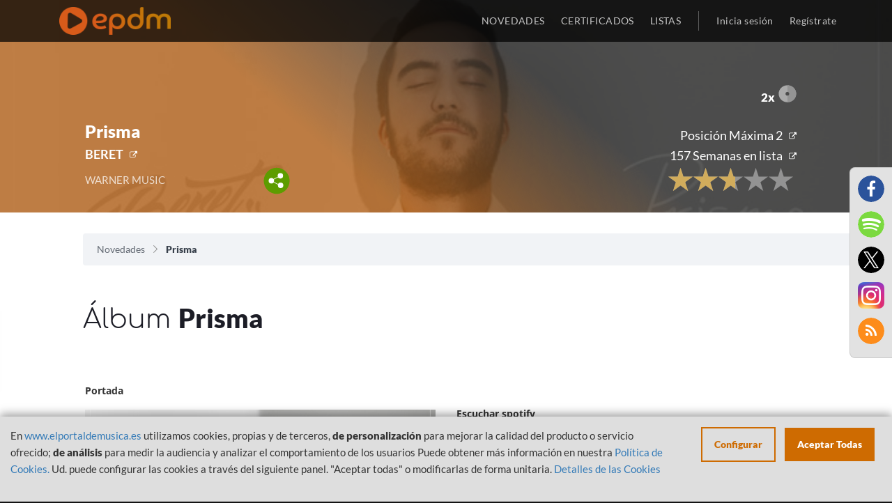

--- FILE ---
content_type: text/html; charset=UTF-8
request_url: https://elportaldemusica.es/album/beret-prisma?list=top-100-albums
body_size: 8317
content:

<!DOCTYPE html>
<html lang="es-ES">

<head>
    <!-- Begin Cookie Consent plugin by Silktide - http://silktide.com/cookieconsent -->
    <!-- End Cookie Consent plugin -->
    <meta charset="UTF-8">
    <meta name="viewport"
        content="width=device-width, initial-scale=1, maximum-scale=1.0, minimum-scale=1.0, user-scalable=no">
    <meta name="csrf-param" content="_SEC-EPDM">
<meta name="csrf-token" content="_jOpnF_LoRQg0JAilHtPPRjRqmfsTWcoOEIJsDdEksqsa8L7Evj-V06q507mLSleLuTeNZgnCHwAdnjdTxL8oQ==">
    <title>
        Prisma - BERET | EPDM    </title>
    <meta name="description" content="Álbum BERET - Prisma. LISTAS OFICIALES DE VENTAS DE MUSICA de ESPAÑA">
<meta name="author" content="El portal de Música">
<meta name="publisher" content="El portal de Música">
<meta name="twitter:card" content="summary">
<meta name="twitter:title" content="Prisma - BERET | EPDM">
<meta name="twitter:site" content="@portaldemusica">
<meta name="og:title" content="Prisma - BERET | EPDM">
<meta name="og:description" content="Álbum BERET - Prisma. LISTAS OFICIALES DE VENTAS DE MUSICA de ESPAÑA">
<meta name="og:url" content="https://elportaldemusica.es/album/beret-prisma">
<meta name="og:type" content="music.album">
<meta name="og:image" content="https://elportaldemusica.es/media/d/1/d13e91495cf013dad795edcd150dc9a7cdc3e02cf996fd4b58116be95e4a32c6.jpg">
<meta name="og:image:type" content="image/jpeg">
<meta name="og:image:width" content="640">
<meta name="og:image:height" content="640">
<meta name="og:image:alt" content="Prisma - BERET | EPDM">
<link href="/assets/1b0a939abaa4cda798a0917d67780303/css/font-awesome.min.css?v=1701335975" rel="stylesheet">
<link href="/assets/073fbff65cb00c27eadbe7e69b6080d1/css/bootstrap.css?v=1701335975" rel="stylesheet">
<link href="/assets/4562c8298f8e7cdf0414112c009d512e/min/jquery.rateyo.min.css?v=1701335975" rel="stylesheet">
<link href="/assets/bd8c52855427e15d64125532dec95f63/src/css/alertify.css?v=1701335975" rel="stylesheet">
<link href="/assets/f675429f79ce811449b837ae092ce6b7/themes/smoothness/jquery-ui.css?v=1701335975" rel="stylesheet">
<link href="/css/cookieconsent.css?v=1701335975" rel="stylesheet">
<link href="/css/fonts.css?v=1701335975" rel="stylesheet">
<link href="/css/site.css?v=1701335975" rel="stylesheet">
<link href="/css/main.css?v=1701335975" rel="stylesheet">
<script src="/assets/6389fc91867e04133bf772710f09fe9f/jquery.js?v=1701335975"></script>
    </head>

<body>
    <script src="/js/views-actions.js?v=1701335975"></script>           

    <header>
        <div class="header-navbar">
            <div class="container">
                <div class="header-logo col-xs-12 col-sm-3"> 
                    <a class="header-logo-href" href="/"><img class="header-logo-img" src="/images/epdm_logo.png" alt="El portal de Música" title="El portal de Música"></a>                </div>
                <div class="header-nav col-xs-12 col-sm-9 text-right no-padding">
                    <ul class="header-nav-list">
                        <li
                            class="header-nav-list-entry ">
                            <a href="/site/last">NOVEDADES</a>                        </li>
                        <li class="header-nav-list-entry ">
                            <a href="/awards/index">CERTIFICADOS</a>                        </li>                            
                        <li class="header-nav-list-entry ">
                            <a href="/lists">LISTAS</a>                        </li>
                                                <li class="header-nav-list-entry separator hidden-xs"></li>
                                                    <li
                                class="header-nav-list-entry light ">
                                <a href="/site/login"><span class='login'></span>Inicia sesión</a>                            </li>
                                                </li>
                                                    <li
                                class="header-nav-list-entry light hidden-xs ">
                                <a href="/site/signup"><span class='login'></span>Regístrate</a>                            </li>
                                            </ul>
                </div>
            </div>
        </div>
    </header>

    <div id="content">
        
<div id="nav-overlay" class="visible-xs"  >
	<ul class="nav-overlay-list">
		<li class="nav-overlay-list-entry">
			<div class="nav-search-field">
                <form id="w0" class="responsive" action="/site/search" method="get">                    <img id="nav-search-input" class="nav-overlay-list-entry-icon" src="/images/icon/magnify-nav.svg" alt="">                    <input type="text" id="searchBoxNav" class="nav-search-field-input search-field-input empty" name="term" data-placeholder="Buscar">                    <img id="nav-search-close" class="nav-overlay-list-entry-icon close-nav-search" src="/images/icon/close_white.svg" alt="">                </form>			</div>
		</li>
	</ul>
</div><div id="share-buttons-modal" class="reveal-modal" data-reveal aria-hidden="true" role="dialog">
    <h3>Compartir</h3>
    <div class="share-buttons-modal-close"></div>
    <a href="https://www.facebook.com/sharer/sharer.php?u=https://elportaldemusica.es/album/beret-prisma?list=top-100-albums&t=Prisma" target="_blank" title="Share on Facebook">
        <img src="/images/facebook.png" alt="">    </a>
    <a href="https://twitter.com/intent/tweet?source=https://elportaldemusica.es/album/beret-prisma?list=top-100-albums&text=Prisma:https://elportaldemusica.es/album/beret-prisma?list=top-100-albums" target="_blank" title="Tweet">
        <img src="/images/twitter.png" alt="">    </a>
    <a href="whatsapp://send?text=https://elportaldemusica.es/album/beret-prisma?list=top-100-albums" title="Whatsapp">
        <img src="/images/whatsapp.png" alt="">    </a>
    <a href="/rss" title="RSS">
        <img src="/images/rss.png" alt="">    </a>
</div>

<div class="view-template">
	<section id="image-overlay" class="gradient-orange view ">
                    <div class="lazy img-cover" data-bg="https://elportaldemusica.es/media/d/1/d13e91495cf013dad795edcd150dc9a7cdc3e02cf996fd4b58116be95e4a32c6.jpg"></div>
        		<div class="container-fluid text-center">
            <div class="row">
                <div class="col-sm-offset-1 col-md-4 pull-left col-xs-12 col-sm-11">
                    
<div class="panel-bottom-table">
                    <div class="panel-info panel-bottom-left whitout-position">
                        <div class="name">
            Prisma        </div>
        <div class="subname">
                                                                                                <a class="external" href="http://www.beretoficial.com/" target="_blank">BERET</a>                    </div>
        <div class="details">
            <div class="row">
                <div class="col-xs-12 col-sm-10 col-md-12 col-lg-9">
                    <div class="detail_one">
                                                                                    WARNER MUSIC                                                                         </div>
                    <div class="share-content">
                        <a href="#"><img class="share" src="/images/share.svg" alt=""></a>                    </div>
                </div>
            </div>
        </div>
    </div>
</div>                </div>
                <div class="col-sm-offset-1 col-md-5 col-xs-12 col-sm-11">
                    <div class="row">
    <div class="col-xs-12 pull-right col-sm-6 rank-mobile-adjust">
        <div class="info panel-bottom-right">
            <div class="awards">
                                <span class="number">2x</span><span><img src="/images/platinum_disc.svg" alt="" style="width:26px;"></span>
            </div>
            <div class="publication_details">
                <div class="historical">
                                                                                                                    <a class="ranking-list_link external" href="/lists/top-100-albums/2019/44">
                            <div class="max_pos"> Posición Máxima 2</div>
                        </a>
                                        <div class="row">
                        <div class="col-xs-12">
                                                            <a class="ranking-list_link external" href="/lists/top-100-albums/2022/43">
                                    <div class="list_week"> 157 Semanas en lista</div>
                                </a>
                                                    </div>
                        <div class="col-xs-12">                            
                            <div class="publication_relevant" style="text-align:right;">
                                <div class="rate">
                                    <div class="rating" data-rateyo-voted="" data-isbig="true" data-rateyo-star-width="35px"  data-rateyo-rating="2.74" data-rateyo-url="/vote/stars?publication_id=45593" data-rateyo-refresh="/vote/refreshrating?publication_id=45593"></div>                                </div>
                                <div class="rate mobile">
                                    <div class="rating" data-rateyo-voted=""  data-rateyo-star-width="19px"  data-rateyo-rating="2.74" data-rateyo-url="/vote/stars?publication_id=45593" data-rateyo-refresh="/vote/refreshrating?publication_id=45593"></div>                                </div>
                            </div>
                        </div>
                    </div>
                </div>
            </div>
        </div>
    </div>
</div>                </div>
            </div>
		</div>		
	</section>
	<section class="breadcrumbs">
		<div class="container-fluid">
			<ul class="breadcrumb col-xs-12 col-sm-11 col-sm-offset-1"><li><a href="/">Novedades</a></li>
<li class="active">Prisma</li>
</ul>		</div>
	</section>
    
    <section class="title-view">
        <div class="container-fluid">
            <h1 class="section-title">Álbum <strong>Prisma</strong></h1>
        </div>
    </section>
    
    <div class="container-fluid">
        <div class="main-block">
                        
    


<div class="row">
    
                        <div class="col-xs-12 col-sm-5 col-sm-offset-1 content-video">
                <div class="title">Portada</div>
                <div class="video cover" style="overflow:auto;">
                    <div class="lazy img-cover" data-bg="https://elportaldemusica.es/media/d/1/d13e91495cf013dad795edcd150dc9a7cdc3e02cf996fd4b58116be95e4a32c6.jpg"></div>
                </div>
            </div>
                <div class="col-xs-12 col-sm-5 view-details">
            <div class="title">_</div>
            <div class="details">
                

<div class="content-player">
                        <div class="title">Escuchar spotify</div>
            <div class="player" style="position:relative;">
                    <iframe id="spotifyplayer" src="https://open.spotify.com/embed?uri=spotify:album:3p9YnUYZyns6PGxTbKeLFq&theme=white&view=coverart&r=573809444" width="100%" height="80px" frameborder="0" allowtransparency="true"></iframe>
            </div>
                                                            <div class="title">Escuchar Apple Music</div>
                <div class="player" style="position:relative;">
                                                    <iframe src="https://embed.music.apple.com/us/es/album/1481395873?country=es&itscg=31200&itsct=afftoolset_1&r=1056548782" width="100%" height="218px" frameborder="0"></iframe>
                                        </div>
                            </div>            </div>
        </div>
    </div>            
<br>
    <div class="row">
        <div class="col-xs-11 col-md-offset-1" style="margin-top:20px;">
            <div class="title-highlighted">Canciones<strong>Populares</strong>:</div>
        </div>
    </div>
    
    <br>
    <div class="songs-list">
        <div class="row">
                        
                                            <div class="item-content col-xs-12 col-md-10 col-md-offset-1">
                    <div class="item ">
                                                    <a href="/single/beret-vuelve" class="link active">
                                                    <div class="thumbnail-container">
                                <div class="single-list-entry-href">
                                    <div class="single-entry-list-image-wrapper">
                                                                                                                                                                                                                                                                                                                                                                                                                                                                                                <div class="lazy thumbnail default cover" data-bg="https://elportaldemusica.es/media/gallery_thumbnails/56/56d1845247cf0b0501b74d5b967c4eea.jpg" ></div>                                    </div>
                                </div>
                            </div>
                            <div class="rating" data-rateyo-voted=""  data-rateyo-star-width="19px"  data-rateyo-rating="3.54" data-rateyo-url="/vote/stars?publication_id=35019" data-rateyo-refresh="/vote/refreshrating?publication_id=35019"></div>                            <div class="info">
                                <div class="publication_data">
                                    <div class="name">
                                        Vuelve                                    </div>
                                    <div class="related">
                                                                                    BERET                                                                            </div>
                                </div>
                            </div>
                        </a>
                    </div>
                </div>
                                            <div class="item-content col-xs-12 col-md-10 col-md-offset-1">
                    <div class="item ">
                                                    <a href="/single/beret-llegara" class="link active">
                                                    <div class="thumbnail-container">
                                <div class="single-list-entry-href">
                                    <div class="single-entry-list-image-wrapper">
                                                                                                                                                                                                                                                                                                                                                                                                                                                                                                <div class="lazy thumbnail default cover" data-bg="https://elportaldemusica.es/media/gallery_thumbnails/f2/f2fe7a2650a38a3e6e72417f64e460b2.jpg" ></div>                                    </div>
                                </div>
                            </div>
                            <div class="rating" data-rateyo-voted=""  data-rateyo-star-width="19px"  data-rateyo-rating="4.33" data-rateyo-url="/vote/stars?publication_id=35645" data-rateyo-refresh="/vote/refreshrating?publication_id=35645"></div>                            <div class="info">
                                <div class="publication_data">
                                    <div class="name">
                                        LLEGARÁ                                    </div>
                                    <div class="related">
                                                                                    BERET                                                                            </div>
                                </div>
                            </div>
                        </a>
                    </div>
                </div>
                                            <div class="item-content col-xs-12 col-md-10 col-md-offset-1">
                    <div class="item ">
                                                    <a href="/single/beret-lo-siento" class="link active">
                                                    <div class="thumbnail-container">
                                <div class="single-list-entry-href">
                                    <div class="single-entry-list-image-wrapper">
                                                                                                                                                                                                                                                                                                                                                                                                                                                                                                <div class="lazy thumbnail default cover" data-bg="https://elportaldemusica.es/media/gallery_thumbnails/d4/d41f9720e3592a58aa5a592f17fea6bd.jpg" ></div>                                    </div>
                                </div>
                            </div>
                            <div class="rating" data-rateyo-voted=""  data-rateyo-star-width="19px"  data-rateyo-rating="2.84" data-rateyo-url="/vote/stars?publication_id=36886" data-rateyo-refresh="/vote/refreshrating?publication_id=36886"></div>                            <div class="info">
                                <div class="publication_data">
                                    <div class="name">
                                        Lo Siento                                    </div>
                                    <div class="related">
                                                                                    BERET                                                                            </div>
                                </div>
                            </div>
                        </a>
                    </div>
                </div>
                                            <div class="item-content col-xs-12 col-md-10 col-md-offset-1">
                    <div class="item ">
                                                    <a href="/single/beret-ojala" class="link active">
                                                    <div class="thumbnail-container">
                                <div class="single-list-entry-href">
                                    <div class="single-entry-list-image-wrapper">
                                                                                                                                                                                                                                                                                                                                                                                                                                                                                                <div class="lazy thumbnail default cover" data-bg="https://elportaldemusica.es/media/gallery_thumbnails/5c/5ca5f3c7fac1fb21ddeb67de4816a571.jpg" ></div>                                    </div>
                                </div>
                            </div>
                            <div class="rating" data-rateyo-voted=""  data-rateyo-star-width="19px"  data-rateyo-rating="3.23" data-rateyo-url="/vote/stars?publication_id=39622" data-rateyo-refresh="/vote/refreshrating?publication_id=39622"></div>                            <div class="info">
                                <div class="publication_data">
                                    <div class="name">
                                        OJALÁ                                    </div>
                                    <div class="related">
                                                                                    BERET                                                                            </div>
                                </div>
                            </div>
                        </a>
                    </div>
                </div>
                                            <div class="item-content col-xs-12 col-md-10 col-md-offset-1">
                    <div class="item ">
                                                    <a href="/single/beret-te-echo-de-menos" class="link active">
                                                    <div class="thumbnail-container">
                                <div class="single-list-entry-href">
                                    <div class="single-entry-list-image-wrapper">
                                                                                                                                                                                                                                                                                                                                                                                                                                                                                                <div class="lazy thumbnail default cover" data-bg="https://elportaldemusica.es/media/gallery_thumbnails/2a/2a9728104bbd5050ccdc827b42aa6352.jpg" ></div>                                    </div>
                                </div>
                            </div>
                            <div class="rating" data-rateyo-voted=""  data-rateyo-star-width="19px"  data-rateyo-rating="3.22" data-rateyo-url="/vote/stars?publication_id=39928" data-rateyo-refresh="/vote/refreshrating?publication_id=39928"></div>                            <div class="info">
                                <div class="publication_data">
                                    <div class="name">
                                        TE ECHO DE MENOS                                    </div>
                                    <div class="related">
                                                                                    BERET                                                                            </div>
                                </div>
                            </div>
                        </a>
                    </div>
                </div>
                                            <div class="item-content col-xs-12 col-md-10 col-md-offset-1">
                    <div class="item ">
                                                    <a href="/single/beret-me-llama" class="link active">
                                                    <div class="thumbnail-container">
                                <div class="single-list-entry-href">
                                    <div class="single-entry-list-image-wrapper">
                                                                                                                                                                                                                                                                                                                                                                                                                                                                                                <div class="lazy thumbnail default cover" data-bg="https://elportaldemusica.es/media/gallery_thumbnails/52/52c5f48bd043efe36dc864b37c9c120b.jpg" ></div>                                    </div>
                                </div>
                            </div>
                            <div class="rating" data-rateyo-voted=""  data-rateyo-star-width="19px"  data-rateyo-rating="4.41" data-rateyo-url="/vote/stars?publication_id=43287" data-rateyo-refresh="/vote/refreshrating?publication_id=43287"></div>                            <div class="info">
                                <div class="publication_data">
                                    <div class="name">
                                        ME LLAMA                                    </div>
                                    <div class="related">
                                                                                    BERET                                                                            </div>
                                </div>
                            </div>
                        </a>
                    </div>
                </div>
                                            <div class="item-content col-xs-12 col-md-10 col-md-offset-1">
                    <div class="item ">
                                                    <a href="/single/beret-me-vas-a-ver" class="link active">
                                                    <div class="thumbnail-container">
                                <div class="single-list-entry-href">
                                    <div class="single-entry-list-image-wrapper">
                                                                                                                                                                                                                                                                                                                                                                                                                                                                                                <div class="lazy thumbnail default cover" data-bg="https://elportaldemusica.es/media/gallery_thumbnails/58/5869000b8b33a08ed40cbc36df96ca66.jpg" ></div>                                    </div>
                                </div>
                            </div>
                            <div class="rating" data-rateyo-voted=""  data-rateyo-star-width="19px"  data-rateyo-rating="3.95" data-rateyo-url="/vote/stars?publication_id=45242" data-rateyo-refresh="/vote/refreshrating?publication_id=45242"></div>                            <div class="info">
                                <div class="publication_data">
                                    <div class="name">
                                        ME VAS A VER                                    </div>
                                    <div class="related">
                                                                                    BERET                                                                            </div>
                                </div>
                            </div>
                        </a>
                    </div>
                </div>
                                            <div class="item-content col-xs-12 col-md-10 col-md-offset-1">
                    <div class="item ">
                                                    <a href="/single/beret-si-por-mi-fuera" class="link active">
                                                    <div class="thumbnail-container">
                                <div class="single-list-entry-href">
                                    <div class="single-entry-list-image-wrapper">
                                                                                                                                                                                                                                                                                                                                                                                                                                                                                                <div class="lazy thumbnail default cover" data-bg="https://elportaldemusica.es/media/gallery_thumbnails/6e/6e61f5acfa485922db10bcde9c7c1fdf.jpeg" ></div>                                    </div>
                                </div>
                            </div>
                            <div class="rating" data-rateyo-voted=""  data-rateyo-star-width="19px"  data-rateyo-rating="3.59" data-rateyo-url="/vote/stars?publication_id=45594" data-rateyo-refresh="/vote/refreshrating?publication_id=45594"></div>                            <div class="info">
                                <div class="publication_data">
                                    <div class="name">
                                        Si por mi fuera                                    </div>
                                    <div class="related">
                                                                                    BERET                                                                            </div>
                                </div>
                            </div>
                        </a>
                    </div>
                </div>
                                            <div class="item-content col-xs-12 col-md-10 col-md-offset-1">
                    <div class="item ">
                                                    <a href="/single/beret-pablo-alboran-sueno" class="link active">
                                                    <div class="thumbnail-container">
                                <div class="single-list-entry-href">
                                    <div class="single-entry-list-image-wrapper">
                                                                                                                                                                                                                                                                                                                                                                                                                                                                                                <div class="lazy thumbnail default cover" data-bg="https://elportaldemusica.es/media/gallery_thumbnails/87/87431ff65e7a95b958733d008c5bac0a.jpg" ></div>                                    </div>
                                </div>
                            </div>
                            <div class="rating" data-rateyo-voted=""  data-rateyo-star-width="19px"  data-rateyo-rating="3.62" data-rateyo-url="/vote/stars?publication_id=45805" data-rateyo-refresh="/vote/refreshrating?publication_id=45805"></div>                            <div class="info">
                                <div class="publication_data">
                                    <div class="name">
                                        SUEÑO                                    </div>
                                    <div class="related">
                                                                                    BERET / PABLO ALBORÁN                                                                            </div>
                                </div>
                            </div>
                        </a>
                    </div>
                </div>
                                            <div class="item-content col-xs-12 col-md-10 col-md-offset-1">
                    <div class="item ">
                                                    <a href="/single/beret-melendi-desde-cero" class="link active">
                                                    <div class="thumbnail-container">
                                <div class="single-list-entry-href">
                                    <div class="single-entry-list-image-wrapper">
                                                                                                                                                                                                                                                                                                                                                                                                                                                                                                <div class="lazy thumbnail default cover" data-bg="https://elportaldemusica.es/media/gallery_thumbnails/e3/e3edb7ca2e25479de1e177f37f44032b.jpg" ></div>                                    </div>
                                </div>
                            </div>
                            <div class="rating" data-rateyo-voted=""  data-rateyo-star-width="19px"  data-rateyo-rating="3.11" data-rateyo-url="/vote/stars?publication_id=45806" data-rateyo-refresh="/vote/refreshrating?publication_id=45806"></div>                            <div class="info">
                                <div class="publication_data">
                                    <div class="name">
                                        DESDE CERO                                    </div>
                                    <div class="related">
                                                                                    BERET / MELENDI                                                                            </div>
                                </div>
                            </div>
                        </a>
                    </div>
                </div>
                                            <div class="item-content col-xs-12 col-md-10 col-md-offset-1">
                    <div class="item ">
                                                    <a href="/single/beret-prisma-2" class="link active">
                                                    <div class="thumbnail-container">
                                <div class="single-list-entry-href">
                                    <div class="single-entry-list-image-wrapper">
                                                                                                                                                                                                                                                                                                                                                                                                                                                                                                <div class="lazy thumbnail default cover" data-bg="https://elportaldemusica.es/media/gallery_thumbnails/0c/0ca5d02cd921b02e29bc89f4b3b6804d.jpg" ></div>                                    </div>
                                </div>
                            </div>
                            <div class="rating" data-rateyo-voted=""  data-rateyo-star-width="19px"  data-rateyo-rating="4.00" data-rateyo-url="/vote/stars?publication_id=45808" data-rateyo-refresh="/vote/refreshrating?publication_id=45808"></div>                            <div class="info">
                                <div class="publication_data">
                                    <div class="name">
                                        PRISMA                                    </div>
                                    <div class="related">
                                                                                    BERET                                                                            </div>
                                </div>
                            </div>
                        </a>
                    </div>
                </div>
                    </div>
        <br>
    </div>
        </div>
        
<div class="streaming_links">
                <div class="row">
            <div class="col-xs-12">
                <div class="row">
                    <div class="col-xs-11 side col-md-offset-1">
                                                    <div class="title-highlighted">Enlaces<strong>Álbum</strong>:</div>
                                            </div>
                </div>
                <div class="row band">
                    <div class="links">
                                                                                <a href="http://twitter.com/JavierBeret" target="_blank"><img class="twitter" src="/images/twitter.png" alt=""></a>                                                                                <a href="http://www.facebook.com/Otravezberet/" target="_blank"><img class="facebook" src="/images/facebook.png" alt=""></a>                                                                                <a href="http://www.instagram.com/beret1996/" target="_blank"><img class="instagram" src="/images/instagram.png" alt=""></a>                                                                                <a href="http://www.beretoficial.com/" target="_blank"><img class="personal_web" src="/images/personal_web.png" alt=""></a>                                            </div>
                </div>
            </div>
        </div>
                <div class="row">
            <div class="col-xs-12">
                <div class="row">
                    <div class="col-xs-11 side col-md-offset-1">
                        <div class="title-highlighted">también<strong>disponible</strong>:</div>
                    </div>
                </div>
                <div class="row band">
                    <div class="streaming">
                                                                                <a href="https://music.apple.com/es/album/prisma/1481395873?uo=4" target="_blank"><img class="itunes" src="/images/itunes.png" alt=""></a>                                                                                <a href="https://open.spotify.com/album/3p9YnUYZyns6PGxTbKeLFq" target="_blank"><img class="spotify" src="/images/spotify.png" alt=""></a>                                                                                <a href="https://www.amazon.es/gp/product/B07YF7447P?ie=UTF8&amp;tag=elportaldemus-21&amp;camp=3638&amp;linkCode=xm2&amp;creativeASIN=B07YF7447P" target="_blank"><img class="amazon" src="/images/amazon.png" alt=""></a>                                                                                <a href="https://www.deezer.com/album/116214252?utm_source=deezer&amp;utm_content=album-116214252&amp;utm_term=268292285_1572943726&amp;utm_medium=web" target="_blank"><img class="deezer" src="/images/deezer.png" alt=""></a>                                                                                <a href="https://tidal.com/browse/album/120233665" target="_blank"><img class="tidal" src="/images/tidal.png" alt=""></a>                                            </div>
                </div>
            </div>
        </div>
    <br/>
</div>                    <div class="row">
                <div class="col-xs-12">
                    <div class="row">
                        <div class="col-xs-11 side col-md-offset-1">
                            <div class="title-highlighted">Otr@s<strong>Álbumes</strong>:</div>
                        </div>
                    </div>
                    <div>
                        
<section id="otros">
	<div class="row">
		<div class="col-xs-12 col-md-10 col-md-offset-1">
    	<ul id="lo-ultimo-list" class="section-list">
        	<li class="single-entry">
                                                <a href="/album/beret-resiliencia">
            <div class="single-entry-image-wrapper">
                                                        <div class="lazy single-entry-image item-img-cover" data-bg="https://elportaldemusica.es/media/gallery_thumbnails/65/656983e3ad3109cc991a2f66f37888dc.jpg"></div>
                            </div>
        </a>
        
    
                    	<p class="single-entry-album" title="RESILIENCIA"><a href="/album/beret-resiliencia">RESILIENCIA</a></p>
	<p class="single-entry-author" title="BERET"><a href="/album/beret-resiliencia">BERET</a></p>
	<p class="single-entry-genre" title="POP">POP</p>

</li><li class="single-entry">
                                                <a href="/album/beret-ineditos">
            <div class="single-entry-image-wrapper">
                                                        <div class="lazy single-entry-image item-img-cover" data-bg="https://elportaldemusica.es/media/gallery_thumbnails/e9/e9b997491d229c9637e6a6ff4a144188.jpg"></div>
                            </div>
        </a>
        
    
                    	<p class="single-entry-album" title="INÉDITOS"><a href="/album/beret-ineditos">INÉDITOS</a></p>
	<p class="single-entry-author" title="BERET"><a href="/album/beret-ineditos">BERET</a></p>
	<p class="single-entry-genre" title="POP">POP</p>

</li><li class="single-entry">
                                                <a href="/album/beret-lo-bello-y-lo-roto">
            <div class="single-entry-image-wrapper">
                                                        <div class="lazy single-entry-image item-img-cover" data-bg="https://elportaldemusica.es/media/gallery_thumbnails/16/1602daa3d3f1e6ac03f9406994beae50.jpg"></div>
                            </div>
        </a>
        
    
                    	<p class="single-entry-album" title="LO BELLO Y LO ROTO"><a href="/album/beret-lo-bello-y-lo-roto">LO BELLO Y LO ROTO</a></p>
	<p class="single-entry-author" title="BERET"><a href="/album/beret-lo-bello-y-lo-roto">BERET</a></p>
	<p class="single-entry-genre" title="POP">POP</p>

</li><li class="single-entry">
                                                <a href="/album/beret-temas-ineditos-2">
            <div class="single-entry-image-wrapper">
                                                        <div class="lazy single-entry-image item-img-cover" data-bg="https://elportaldemusica.es/media/gallery_thumbnails/0f/0fb8648d82086390cca62b840f2d42d9.jpg"></div>
                            </div>
        </a>
        
    
                    	<p class="single-entry-album" title="TEMAS INÉDITOS 2"><a href="/album/beret-temas-ineditos-2">TEMAS INÉDITOS 2</a></p>
	<p class="single-entry-author" title="BERET"><a href="/album/beret-temas-ineditos-2">BERET</a></p>
	<p class="single-entry-genre" title="POP">POP</p>

</li>        	<div class="clearfix"></div>
    	</ul>
    	</div>
	</div>
</section>

                    </div>
                </div>
            </div>
            </div>
</div>    </div>

    <div class="modal-social-links">
        <ul class="footer-section-socialmedia"><!--
 --><li id="fb" class="footer-section-socialmedia-entry"><a href="https://www.facebook.com/elportaldemusica" target="_blank"><i class="fa fa-facebook fa-lg" alt="Facebook" title="Facebook" aria-hidden="true"></i></a></li><!--
 --><li id="sp" class="footer-section-socialmedia-entry"><a href="https://open.spotify.com/user/elportaldemusica" target="_blank"><i class="fa fa-spotify fa-lg" alt="Spotify" title="Spotify" aria-hidden="true"></i></a></li><!--
 --><li id="tw" class="footer-section-socialmedia-entry"><a href="https://twitter.com/portaldemusica" target="_blank"><i class="fa fa-twitter fa-lg" alt="Twitter" title="Twitter" aria-hidden="true"></i></a></li><!--
 --><li id="ins" class="footer-section-socialmedia-entry"><a href="https://www.instagram.com/elportaldemusica" target="_blank" style="border-radius:0;"><img src="/images/instagram_2017.png" alt="" style="width:100%;"></a></li><!--
   --><li id="yt" class="footer-section-socialmedia-entry rss"><a href="/rss" target="_blank"><i class="fa fa-rss fa-lg" alt="RSS" title="RSS" aria-hidden="true"></i></a></li><!--  --></ul>    </div>

    <footer>
        
                    <div class="container">
                <div class="footer-section col-xs-12 text-center">
                    <ul>
                        <li class="footer-section-links-list col-xs-12 col-sm-4">
                            <ul>
                                <li class="footer-section-title">
                                    <p>
                                        INFORMACIÓN                                    </p>
                                </li>
                                <li class="footer-section-link">
                                    <a href="/site/politica-privacidad">Política de Privacidad</a>                                </li>
                                <li class="footer-section-link">
                                    <a href="/site/aviso-legal">Aviso Legal</a>                                </li>
                                <li class="footer-section-link">
                                    <a href="/site/cookies">Política de Cookies</a>                                </li>
                            </ul>
                        </li><!-- 
                            -->
                        <li class="footer-section-links-list col-xs-12 col-sm-4">
                            <ul>
                                <li class="footer-section-title">
                                    <p>
                                        USUARIO                                    </p>
                                </li>
                                                                    <li class="footer-section-link">
                                        <a href="/site/signup">Registrate</a>                                    </li>
                                    <li class="footer-section-link">
                                        <a href="/site/login">Inicia sesión</a>                                    </li>
                                    <li class="footer-section-link">
                                        <a href="/site/request-password-reset">¿Olvidaste la contraseña?</a>                                    </li>
                                                            </ul>
                        </li><!--  
                            -->
                        <li class="footer-section-links-list col-xs-12 col-sm-4">
                            <ul>
                                                                <li class="footer-section-title">
                                    <p>
                                        INFORMACIÓN                                    </p>
                                </li>
                                <li class="footer-section-link">
                                    <a href="/site/last">Últimas novedades</a>                                </li>
                                <li class="footer-section-link">
                                    <a href="/lists/top-100-albums/2026/3">Top 100 Álbumes</a>                                </li>
                                <li class="footer-section-link">
                                    <a href="/lists/top-100-canciones/2026/3">Top 100 Canciones</a>                                </li>
                                <li class="footer-section-link">
                                    <a href="/lists/top-100-vinilos/2026/3">Top 100 Vinilos</a>                                </li>
                                <li class="footer-section-link">
                                    <a href="/lists/top-50-radios/2026/3">Top 50 Radios</a>                                </li>
                                                                <li class="footer-section-link">
                                    <a href="/lists">Listas Actuales</a>                                </li>
                                <li class="footer-section-link"><br></li>
                                <li class="footer-section-link languages-selector">
                                    <a class="flag en-US" href="/album/beret-prisma?list=top-100-albums&amp;language=en-US">English</a>                                </li>
                            </ul>
                        </li>
                    </ul>
                </div>
                <div class="footer-section col-xs-12 text-center">
                    <p class="footer-section-socialmedia-title">
                        Síguenos en:
                    </p>
                    <ul class="footer-section-socialmedia"><!--
 --><li id="fb" class="footer-section-socialmedia-entry"><a href="https://www.facebook.com/elportaldemusica" target="_blank"><i class="fa fa-facebook fa-lg" alt="Facebook" title="Facebook" aria-hidden="true"></i></a></li><!--
 --><li id="sp" class="footer-section-socialmedia-entry"><a href="https://open.spotify.com/user/elportaldemusica" target="_blank"><i class="fa fa-spotify fa-lg" alt="Spotify" title="Spotify" aria-hidden="true"></i></a></li><!--
 --><li id="tw" class="footer-section-socialmedia-entry"><a href="https://twitter.com/portaldemusica" target="_blank"><i class="fa fa-twitter fa-lg" alt="Twitter" title="Twitter" aria-hidden="true"></i></a></li><!--
 --><li id="ins" class="footer-section-socialmedia-entry"><a href="https://www.instagram.com/elportaldemusica" target="_blank" style="border-radius:0;"><img src="/images/instagram_2017.png" alt="" style="width:100%;"></a></li><!--
   --></ul>                </div>
                <div class="footer-section col-xs-12 text-center">
                    <div class="text-center">
                        <div class="footer-section-gob" style="display:none;">
                            <img id="mecd" src="/images/gob_espana_mecd.jpg" alt="Ministerio de educación, cultura y deporte, Gobierno de España" title="Ministerio de educación, cultura y deporte, Gobierno de España">                        </div>
                    </div>
                    <div class="text-center">
                        <div class="footer-section-gob">
                            <img src="/images/financiado_logos.png" alt="Plan de recuperación, transformación y resiliencia" title="Plan de recuperación, transformación y resiliencia" style="width:95%;">                        </div>
                    </div>
                        <p class="footer-section-copyright">
                            2026 &copy; PROMUSICAE
                        </p>
                    </div>
                </div>
            </div>
            

                    <div style="color:rgba(19,19,19, 1);">
                -: cu<br/>IP: 10.10.1.134<br/>EX-IP: 3.142.150.15<br/>Frontal: Prod 2            </div>
            </footer>

        <script>
        var currentConsents = JSON.parse('{"necessary":{"label":"Necesarias","checked":true,"disabled":true,"cookies":[{"name":"EPDMSESSID"},{"name":"_SEC-EPDM"},{"name":"ApplicationGatewayAffinityCORS"},{"name":"ApplicationGatewayAffinity"},{"name":"cookie_consent_status"}],"details":[{"title":"Cookie","description":"EPDMSESSID"},{"title":"Cookie","description":"_SEC-EPDM"},{"title":"Cookie","description":"ApplicationGatewayAffinityCORS"},{"title":"Cookie","description":"ApplicationGatewayAffinity"},{"title":"Cookie","description":"cookie_consent_status"}]},"statistics":{"checked":false,"label":"Anal\u00edtica","cookies":[{"name":"_ga"},{"name":"_gat","domain":"","path":"\/"},{"name":"_gid","domain":"","path":"\/"},{"name":"_gat_gtag_UA_27075944_1","domain":".elportaldemusica.es","path":"\/"},{"name":"_ga","domain":".elportaldemusica.es","path":"\/"},{"name":"_gat","domain":".elportaldemusica.es","path":"\/"},{"name":"_gid","domain":".elportaldemusica.es","path":"\/"}],"details":[{"title":"Google Analytics","description":"Crea datos anal\u00edticos y estad\u00edsticos"},{"title":"Cookie","description":"_ga, _gat, _gid, _gali"}]},"media":{"checked":false,"label":"Personalizaci\u00f3n","description":"Necesarias para visualizar los reproductores de m\u00fasica","cookies":[{"name":"_ga_S35RN5WNT2","domain":".spotify.com","path":"\/"},{"name":"_pin_unauth","domain":".spotify.com","path":"\/"},{"name":"sp_adid","domain":".spotify.com","path":"\/"},{"name":"_ga","domain":".spotify.com","path":"\/"},{"name":"OptanonAlertBoxClosed","domain":".spotify.com","path":"\/"},{"name":"sp_key","domain":".spotify.com","path":"\/"},{"name":"sp_t","domain":".spotify.com","path":"\/"},{"name":"OptanonConsent","domain":".spotify.com","path":"\/"},{"name":"spot","domain":".spotify.com","path":"\/"},{"name":"_scid","domain":".spotify.com","path":"\/"},{"name":"CONSENT","domain":".youtube.com","path":"\/"},{"name":"SID","domain":".youtube.com","path":"\/"},{"name":"PREF","domain":".youtube.com","path":"\/"},{"name":"APISID","domain":".youtube.com","path":"\/"},{"name":"SAPISID","domain":".youtube.com","path":"\/"},{"name":"__Secure-3PAPISID","domain":".google.com","path":"\/"},{"name":"__Secure-3PAPISID","domain":".youtube.com","path":"\/"},{"name":"SIDCC","domain":".youtube.com","path":"\/"},{"name":"SAPISID","domain":".google.com","path":"\/"},{"name":"APISID","domain":".google.com","path":"\/"},{"name":"SEARCH_SAMESITE","domain":".google.com","path":"\/"},{"name":"OTZ","domain":"www.google.com","path":"\/"},{"name":"SID","domain":".google.com","path":"\/"},{"name":"1P_JAR","domain":".google.com","path":"\/"},{"name":"SDVID","domain":"www.google.com","path":"\/"},{"name":"SIDCC","domain":".google.com","path":"\/"},{"name":"_ga","domain":".apis.google.com","path":"\/"},{"name":"__utma","domain":".deezer.com","path":"\/"},{"name":"__utmz","domain":".deezer.com","path":"\/"},{"name":"_abck","domain":".deezer.com","path":"\/"},{"name":"dssf","domain":".apple.com","path":"\/"},{"name":"aa_lastvisit","domain":".apple.com","path":"\/"},{"name":"xp_abc","domain":".apple.com","path":"\/"},{"name":"s_fid","domain":".apple.com","path":"\/"},{"name":"xp_ab","domain":".apple.com","path":"\/"},{"name":"xp_ci","domain":".apple.com","path":"\/"}],"details":[{"title":"youtube.com","description":"Reproductor de v\u00eddeo"},{"title":"deezer.com","description":"Reproductor de m\u00fasica"},{"title":"music.apple.com","description":"Reproductor de m\u00fasica"},{"title":"spotify.com","description":"Reproductor de m\u00fasica"}]}}');
    </script>

    
    <div class="cookie-consent-popup">
        <div class="cookie-consent-top-wrapper">
            <div class="cookie-consent-disclaimer">
                <p class="cookie-consent-message">
                    <span class="cookie-consent-text">
                        En <a href="http://www.elportaldemusica.es">www.elportaldemusica.es</a> utilizamos cookies, propias y de terceros, <strong>de personalización</strong> para mejorar la calidad del producto o servicio ofrecido; <strong>de análisis</strong> para medir la audiencia y analizar el comportamiento de los usuarios

Puede obtener más información en nuestra <a href="https://www.elportaldemusica.es/site/cookies" target="blank">Política de Cookies.</a>

Ud. puede configurar las cookies a través del siguiente panel. "Aceptar todas" o modificarlas de forma unitaria.                    </span>
                    <a class="cookie-consent-link" href="https://www.elportaldemusica.es/site/cookies">Detalles de las Cookies</a>                </p>
            </div>
            <div class="cookie-consent-actions">
                <button class="cookie-consent-controls-toggle">
                    Configurar                </button>
                <button class="cookie-consent-accept-all">
                    Aceptar Todas                </button>
            </div>
        </div>
        <div class="cookie-consent-controls">
                            <label for="necessary" class="cookie-consent-control">
                    <label class="switch">
                        <input type="checkbox" id="necessary" class="cookie-consent-checkbox" name="necessary" value="1" checked disabled data-cc-consent="necessary">                        <span class="slider round"></span>
                    </label>

                    <span>
                        Necesarias                    </span>
                </label>
                            <label for="statistics" class="cookie-consent-control">
                    <label class="switch">
                        <input type="checkbox" id="statistics" class="cookie-consent-checkbox" name="statistics" value="1" data-cc-consent="statistics">                        <span class="slider round"></span>
                    </label>

                    <span>
                        Analítica                    </span>
                </label>
                            <label for="media" class="cookie-consent-control">
                    <label class="switch">
                        <input type="checkbox" id="media" class="cookie-consent-checkbox" name="media" value="1" data-cc-consent="media">                        <span class="slider round"></span>
                    </label>

                    <span>
                        Personalización                    </span>
                </label>
                        <button class="cookie-consent-save" data-cc-namespace="popup">
                Guardar            </button>
        </div>
    </div>

    <script src="/assets/e5807f379604aa189e15fa61fcd452f6/yii.js?v=1701335975"></script>
<script src="/assets/e5807f379604aa189e15fa61fcd452f6/yii.activeForm.js?v=1701335975"></script>
<script src="/assets/073fbff65cb00c27eadbe7e69b6080d1/js/bootstrap.js?v=1701335975"></script>
<script src="/assets/4562c8298f8e7cdf0414112c009d512e/min/jquery.rateyo.min.js?v=1701335975"></script>
<script src="/assets/bd8c52855427e15d64125532dec95f63/src/js/alertify.js?v=1701335975"></script>
<script src="/assets/f675429f79ce811449b837ae092ce6b7/jquery-ui.js?v=1701335975"></script>
<script src="/assets/f5d4d139bc046a3d10a5320e189ce3f0/src/URI.min.js?v=1701335975"></script>
<script src="/js/vanilla-lazyload/lazyload.min.js?v=1701335975"></script>
<script src="/js/vanilla-lazyload/lazyload-init.js?v=1701335975"></script>
<script src="/js/nav-search.js?v=1701335975"></script>
<script src="/js/rating.js?v=1701335975"></script>
<script src="/js/cookie-consent/cookie-consent.js?v=1701335975"></script>
<script src="/js/cookie-consent/cookie-consent-init.js?v=1701335975"></script>
<script src="/js/utilities.js?v=1701335975"></script>
<script src="/js/sections.js?v=1701335975"></script>
<script>    // Add section to sections to update
    sectionsAdjustImages.push("#lo-ultimo");
    // Collapse header on scroll and keep it fixed
    /*$(window).scroll(function(e){
        var imageHeader = $(".header-image");
        if($(this).scrollTop() > 200){
            imageHeader.addClass("expand");
	    } else {
            imageHeader.removeClass("expand");
	    }
    });*/</script>
<script>jQuery(function ($) {
jQuery('#w0').yiiActiveForm([], []);
});</script></body>

</html>

